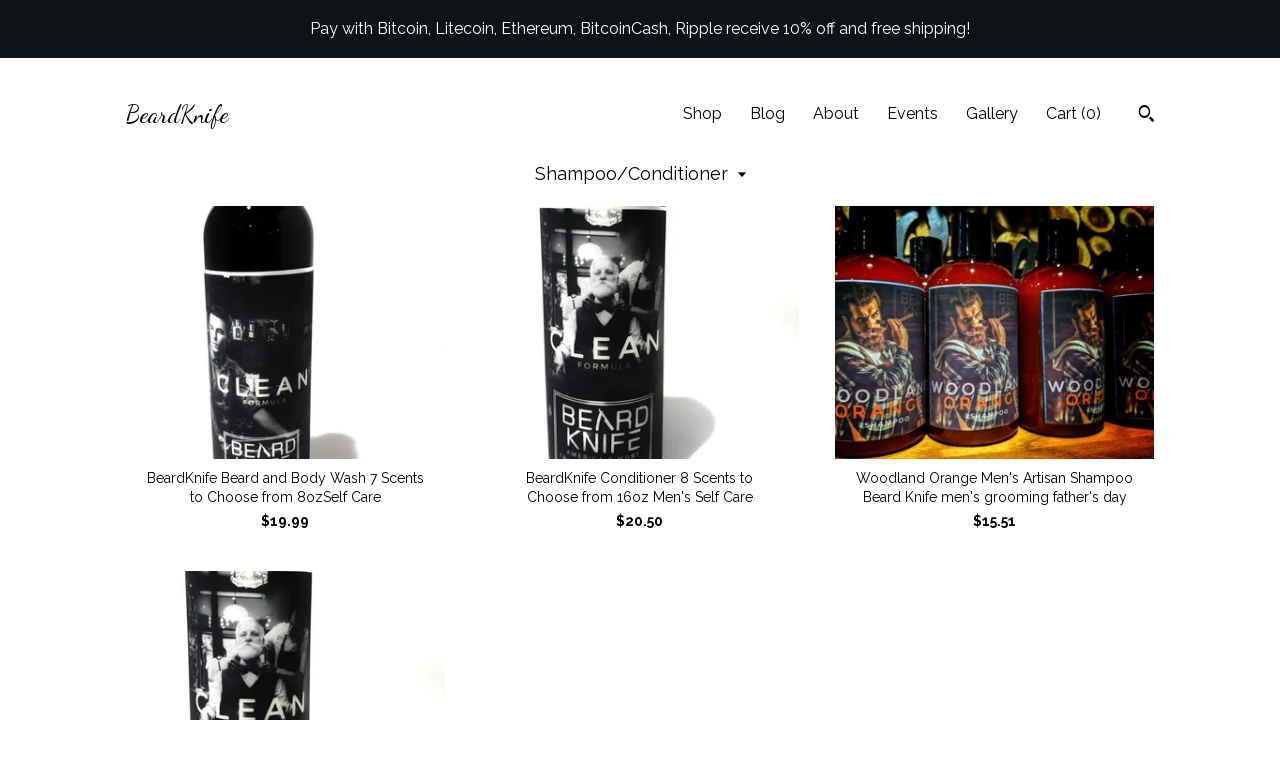

--- FILE ---
content_type: text/html; charset=UTF-8
request_url: https://www.beardknife.com/shop/24508718/shampooconditioner
body_size: 9518
content:
<!DOCTYPE html>
<html prefix="og: http://ogp.me/ns#" lang="en">
    <head>
        <meta name="viewport" content="width=device-width, initial-scale=1, user-scalable=yes"/><meta property="content-type" content="text/html; charset=UTF-8" />
    <meta property="X-UA-Compatible" content="IE=edge" /><link rel="icon" href="https://i.etsystatic.com/16506780/r/isla/5d204c/33880566/isla_75x75.33880566_gux3z9ed.jpg" type="image/x-icon" /><meta name="description" content="BeardKnife" />

<meta property="og:url" content="https://www.beardknife.com//shop/24508718/shampooconditioner" />
<meta property="og:type" content="website" />
<meta property="og:title" content="BeardKnife" />
<meta property="og:description" content="BeardKnife" />
<meta property="og:image" content="https://i.etsystatic.com/isa/cff5c7/409745353395/isa_fullxfull.409745353395_20a2.jpg?version=0" />
<meta property="og:site_name" content="BeardKnife" />

<meta name="twitter:card" content="summary_large_image" />
<meta name="twitter:title" content="BeardKnife" />
<meta name="twitter:description" content="BeardKnife" />
<meta name="twitter:image" content="https://i.etsystatic.com/isa/cff5c7/409745353395/isa_fullxfull.409745353395_20a2.jpg?version=0" />


    <meta name="p:domain_verify" content="918e4598973a475a822f688bcb9ad64a"/><link rel="alternate" type="application/rss+xml" title="Recent blog posts from my shop." href="/blog/rss/" /><link rel="canonical" href="https://www.beardknife.com/shop/24508718/shampooconditioner" /><meta name="facebook-domain-verification" content="bxncj7fgicn0d4d65h6ddk68qf9eqo" /><script nonce="Bd/Y2O14Xzp4ekxZYMfD0Ccb">
    !function(e){var r=e.__etsy_logging={};r.errorQueue=[],e.onerror=function(e,o,t,n,s){r.errorQueue.push([e,o,t,n,s])},r.firedEvents=[];r.perf={e:[],t:!1,MARK_MEASURE_PREFIX:"_etsy_mark_measure_",prefixMarkMeasure:function(e){return"_etsy_mark_measure_"+e}},e.PerformanceObserver&&(r.perf.o=new PerformanceObserver((function(e){r.perf.e=r.perf.e.concat(e.getEntries())})),r.perf.o.observe({entryTypes:["element","navigation","longtask","paint","mark","measure","resource","layout-shift"]}));var o=[];r.eventpipe={q:o,logEvent:function(e){o.push(e)},logEventImmediately:function(e){o.push(e)}};var t=!(Object.assign&&Object.values&&Object.fromEntries&&e.Promise&&Promise.prototype.finally&&e.NodeList&&NodeList.prototype.forEach),n=!!e.CefSharp||!!e.__pw_resume,s=!e.PerformanceObserver||!PerformanceObserver.supportedEntryTypes||0===PerformanceObserver.supportedEntryTypes.length,a=!e.navigator||!e.navigator.sendBeacon,p=t||n,u=[];t&&u.push("fp"),s&&u.push("fo"),a&&u.push("fb"),n&&u.push("fg"),r.bots={isBot:p,botCheck:u}}(window);
</script>
        <title>Shampoo/Conditioner  - BeardKnife</title>
    <link rel="stylesheet" href="https://www.etsy.com/ac/sasquatch/css/custom-shops/themes/trellis/main.2ee84c9600b38b.css" type="text/css" />
        <style id="font-style-override">
    @import url(https://fonts.googleapis.com/css?family=Dancing+Script:400,700|Raleway:400,700);

    body, .btn, button {
        font-family: 'Raleway';
    }

    h1, .h1, h2, .h2, h3, .h3, h4,
    .h4, h5, .h5, h6, .h6 {
        font-family: 'Dancing Script';
        font-weight: 700;
    }

    strong, .strong {
        font-weight: 700;
    }

    .primary-font {
        font-family: 'Dancing Script';
    }

    .secondary-font {
        font-family: 'Raleway';
    }

</style>
        <style id="theme-style-overrides"> .compact-header .nav-toggle .patty, .compact-header .nav-toggle:before, .compact-header .nav-toggle:after {  background: #000000; } .compact-header .nav-wrapper, .compact-header nav {  background: #FFFFFF; } body, .shop-sections-nav .shop-sections-menu ul, .header .site-search .search {  background: #FFFFFF; } .header .site-search .search::after {  border-bottom-color: #FFFFFF; } body, a, .cart-trigger, .search-trigger, .featured-listings .featured-listings-slide .listing-details, .reviews .anchor-destination {  color: #000000; } .btn {  background: #0F1217;  border-color: #0F1217;  color: #ffffff; } .btn:hover {  background: #0F1217; } footer .divider {  border: none; } .listing-tabs .tab-triggers .tab-selected {  color: #0F1217;  border-color: #0F1217; } .dot-indicators .slick-active button {  background: #0F1217;  border-color: #0F1217; } .dot-indicators button {  background: #000000; } .page-link.selected {  color: #0F1217;  border-bottom: 1px solid #000; } .listing-description a, .tab-content a, .shipping-locale a, .cart .cart-shipping-total a:hover, .eu-dispute-content a, .reviews.anchor a {  color: #0F1217; } .post-date > * {  background: #FFFFFF; } .post-tags .post-tag {  background: #0F1217;  color: #ffffff; } .pattern-blog.post-page .related-links a, .btn-link {  background: #FFFFFF;  color: #000000; } .tab-content .eu-dispute-trigger-link {  color: #0F1217; } .announcement {  background: #0F1217;  color: #ffffff; } .module-event-item {  border-color: #0F1217; }</style>
        
    </head>
    <body class="cart-overlay with-announcement" data-nnc="3:1768912178:vzC-kRZ2KmRjIBZM7TjLpp6ApSHP:08d18384103b9ab7f79b0c9ddeda9c1999f9510b87a4e3af30b6a9f7f0742d2c" itemscope itemtype="http://schema.org/LocalBusiness">
        
        <div class="announcement without-link" data-ui="announcement">
        <span class="announcement-message">
            Pay with Bitcoin, Litecoin, Ethereum, BitcoinCash, Ripple receive 10% off and free shipping! 
        </span>
</div>

<div class="content-wrapper">

    <header>
    <div class="full-header header left-brand-right-nav
    
    title-only
    
            no-icon
            
        
    ">
        <div class=" col-group">
            <div class="col-xs-6 primary-font">
                    <a class="branding" href="/">
                            <div class="region region-global" data-region="global">
    <div class="module pages-module module-shop-name module-260257322953 " data-module="shop-name">
        <div class="module-inner" data-ui="module-inner">
            <span class="module-shop-name-text shop-name" data-ui="text" itemprop="name">
    BeardKnife
</span>
        </div>
    </div>
</div>
                    </a>
            </div>

            <div class="col-xs-6">
                <ul class="nav">
                    
<li>
    <a href="/shop" class="nav-item-selected">
        Shop
    </a>
</li>
                    
<li>
    <a href="/blog" >
        Blog
    </a>
</li>
                    
<li>
    <a href="/about" >
        About
    </a>
</li>
                    
<li>
    <a href="/events" >
        Events
    </a>
</li>
                    
<li>
    <a href="/gallery" >
        Gallery
    </a>
</li>

                    
                    <li class="nav-cart">                
                        <a href="#" data-module="cart-trigger" class="cart-trigger">
                            Cart (<span data-ui="cart-count">0</span>)
                        </a>
                    </li>
                    
                        <li>
                                <div data-module="search-trigger" class="site-search">
        <button class="ss-etsy ss-search search-trigger" data-ui="search-trigger" aria-label="Search"></button>
        <form data-ui="search-bar" class="search" action="/search">
            <input name="q" type="text" placeholder="Search..." aria-label="Search">
            <input class="btn" type="submit" value="Go">
        </form>
    </div>
                        </li>
                </ul>
            </div>
        </div>
    </div>
    
    <div data-module="hamburger-nav" class="compact-header 
    title-only
    
            no-icon
            
        
    ">
    <div class="nav-wrapper">
        <div class="col-group">
            <div class="col-xs-12">
                <button aria-label="toggle navigation" class="nav-toggle" data-ui="toggle">
                    <div class="patty"></div>
                </button>

                <div class="cart-trigger-wrapper">
                    <button data-module="cart-trigger" class="ss-etsy ss-cart cart-trigger" aria-label="Cart">
                        <span class="cart-count" data-ui="cart-count">0</span>
                    </button>
                </div>

                <div class="branding primary-font">
                     <h1 class="h2 logo"> 
                    
                        
    <a href="/" class="logo-shop-name">
            <div class="region region-global" data-region="global">
    <div class="module pages-module module-shop-name module-260257322953 " data-module="shop-name">
        <div class="module-inner" data-ui="module-inner">
            <span class="module-shop-name-text shop-name" data-ui="text" itemprop="name">
    BeardKnife
</span>
        </div>
    </div>
</div>
    </a>

                    
                     </h1> 
                </div>
            </div>
        </div>
        <nav>
            <ul>
                    <li>
                        <form data-ui="search-bar" class="search" action="/search">
                            <div class="input-prepend-item">
                                <span class="ss-icon ss-search"></span>
                            </div>
                            <input name="q" type="search" aria-label="Search" placeholder="Search...">
                        </form>
                    </li>

                
<li>
    <a href="/shop" class="nav-item-selected">
        Shop
    </a>
</li>
                
<li>
    <a href="/blog" >
        Blog
    </a>
</li>
                
<li>
    <a href="/about" >
        About
    </a>
</li>
                
<li>
    <a href="/events" >
        Events
    </a>
</li>
                
<li>
    <a href="/gallery" >
        Gallery
    </a>
</li>

                
                    
<li>
    <a href="/contact-us" >
        Contact Us
    </a>
</li>            </ul>
        </nav>
    </div>

    <div class="blocker" data-ui="toggle"></div>
</div>
</header>

    <div class="col-group">
        <div class="col-xs-12">
                    <div class="shop-sections-nav">
    <div class="shop-sections-menu" data-module="shop-sections-menu" data-default="All items">
        <a href="#" class="menu-trigger" data-ui="menu-trigger">
            <span data-ui="selected-item-label"></span>
            <span class="ss-icon ss-dropdown"></span>
        </a>

        <ul data-ui="menu">
            <li>
                <a href="/shop">All items</a>
            </li>
                <li>
                    <a href="https://www.beardknife.com/shop/22903875/vintage-straight-razors" >
                        Vintage Straight Razors
                    </a>
                </li>
                <li>
                    <a href="https://www.beardknife.com/shop/25471574/new-dovo-razors" >
                        New Dovo Razors
                    </a>
                </li>
                <li>
                    <a href="https://www.beardknife.com/shop/25313203/de-razors" >
                        DE Razors
                    </a>
                </li>
                <li>
                    <a href="https://www.beardknife.com/shop/26177664/shavette-cutthroats" >
                        shavette cutthroats
                    </a>
                </li>
                <li>
                    <a href="https://www.beardknife.com/shop/25303464/mach3-bodieshandles" >
                        Mach3 Bodies/handles 
                    </a>
                </li>
                <li>
                    <a href="https://www.beardknife.com/shop/24474575/shaving-soap" >
                        Shaving Soap
                    </a>
                </li>
                <li>
                    <a href="https://www.beardknife.com/shop/22891290/accessories" >
                        Accessories 
                    </a>
                </li>
                <li>
                    <a href="https://www.beardknife.com/shop/22903871/discount-starter-sets" >
                        Discount Starter Sets
                    </a>
                </li>
                <li>
                    <a href="https://www.beardknife.com/shop/22903877/beard-oil" >
                        Beard Oil
                    </a>
                </li>
                <li>
                    <a href="https://www.beardknife.com/shop/22891292/bar-soaps" >
                        Bar Soaps
                    </a>
                </li>
                <li>
                    <a href="https://www.beardknife.com/shop/23359860/shave-and-beard-brushes" >
                        Shave and Beard Brushes
                    </a>
                </li>
                <li>
                    <a href="https://www.beardknife.com/shop/24836732/discounted-bulk-sets" >
                        Discounted Bulk Sets
                    </a>
                </li>
                <li>
                    <a href="https://www.beardknife.com/shop/24874057/after-shave-colognes" >
                        After Shave & Colognes
                    </a>
                </li>
                <li>
                    <a href="https://www.beardknife.com/shop/24997299/casescoffinssheaths" >
                        Cases/Coffins/Sheaths
                    </a>
                </li>
                <li>
                    <a href="https://www.beardknife.com/shop/25564884/strops" >
                        Strops
                    </a>
                </li>
                <li>
                    <a href="https://www.beardknife.com/shop/24508718/shampooconditioner" class="selected">
                        Shampoo/Conditioner 
                    </a>
                </li>
                <li>
                    <a href="https://www.beardknife.com/shop/23948284/shave-gel" >
                        Shave Gel
                    </a>
                </li>
                <li>
                    <a href="https://www.beardknife.com/shop/22903873/lotion" >
                        Lotion
                    </a>
                </li>
                <li>
                    <a href="https://www.beardknife.com/shop/25189742/man-hands-hand-soap" >
                        Man Hands: Hand Soap
                    </a>
                </li>
        </ul>
    </div>

    <div class="shop-sections-selectbox" data-module="shop-sections">
        <form method="GET" data-ui="form">
            <div class="custom-select" data-ui="custom-select">
                <div class="custom-select-label"><br></div>
                <div class="caret"></div>

                <select data-ui="select">
                    <option value="/shop">
                        All items
                    </option>
                        <option value="https://www.beardknife.com/shop/22903875/vintage-straight-razors" >
                            Vintage Straight Razors
                        </option>
                        <option value="https://www.beardknife.com/shop/25471574/new-dovo-razors" >
                            New Dovo Razors
                        </option>
                        <option value="https://www.beardknife.com/shop/25313203/de-razors" >
                            DE Razors
                        </option>
                        <option value="https://www.beardknife.com/shop/26177664/shavette-cutthroats" >
                            shavette cutthroats
                        </option>
                        <option value="https://www.beardknife.com/shop/25303464/mach3-bodieshandles" >
                            Mach3 Bodies/handles 
                        </option>
                        <option value="https://www.beardknife.com/shop/24474575/shaving-soap" >
                            Shaving Soap
                        </option>
                        <option value="https://www.beardknife.com/shop/22891290/accessories" >
                            Accessories 
                        </option>
                        <option value="https://www.beardknife.com/shop/22903871/discount-starter-sets" >
                            Discount Starter Sets
                        </option>
                        <option value="https://www.beardknife.com/shop/22903877/beard-oil" >
                            Beard Oil
                        </option>
                        <option value="https://www.beardknife.com/shop/22891292/bar-soaps" >
                            Bar Soaps
                        </option>
                        <option value="https://www.beardknife.com/shop/23359860/shave-and-beard-brushes" >
                            Shave and Beard Brushes
                        </option>
                        <option value="https://www.beardknife.com/shop/24836732/discounted-bulk-sets" >
                            Discounted Bulk Sets
                        </option>
                        <option value="https://www.beardknife.com/shop/24874057/after-shave-colognes" >
                            After Shave & Colognes
                        </option>
                        <option value="https://www.beardknife.com/shop/24997299/casescoffinssheaths" >
                            Cases/Coffins/Sheaths
                        </option>
                        <option value="https://www.beardknife.com/shop/25564884/strops" >
                            Strops
                        </option>
                        <option value="https://www.beardknife.com/shop/24508718/shampooconditioner" selected>
                            Shampoo/Conditioner 
                        </option>
                        <option value="https://www.beardknife.com/shop/23948284/shave-gel" >
                            Shave Gel
                        </option>
                        <option value="https://www.beardknife.com/shop/22903873/lotion" >
                            Lotion
                        </option>
                        <option value="https://www.beardknife.com/shop/25189742/man-hands-hand-soap" >
                            Man Hands: Hand Soap
                        </option>
                </select>
            </div>
        </form>
    </div>
</div>

            <div class="paginated-listings">
                <div class="col-group col-flush">
                        <div class="listing col-lg-4 col-md-6 col-xs-12">
                            <a class="listing-card" href="//www.beardknife.com/listing/636726165/beardknife-beard-and-body-wash-7-scents">
                                <img src="https://i.etsystatic.com/16506780/r/il/74bc84/1638373811/il_340x270.1638373811_19ux.jpg" alt="BeardKnife Beard and Body Wash  7 Scents to Choose from 8ozSelf Care" />
                                
                                <span class="card-label">
                                    <span class="card-label-inner">
                                        <span class="title">BeardKnife Beard and Body Wash  7 Scents to Choose from 8ozSelf Care</span>

                                            <span class="price">$19.99</span>
                                    </span>
                                </span>
                            </a>
                        </div>
                        <div class="listing col-lg-4 col-md-6 col-xs-12">
                            <a class="listing-card" href="//www.beardknife.com/listing/636725749/beardknife-conditioner-8-scents-to">
                                <img src="https://i.etsystatic.com/16506780/c/1006/798/0/574/il/0b827b/1638363387/il_340x270.1638363387_ncqq.jpg" alt="BeardKnife Conditioner  8 Scents to Choose from 16oz Men&#39;s Self Care" />
                                
                                <span class="card-label">
                                    <span class="card-label-inner">
                                        <span class="title">BeardKnife Conditioner  8 Scents to Choose from 16oz Men&#39;s Self Care</span>

                                            <span class="price">$20.50</span>
                                    </span>
                                </span>
                            </a>
                        </div>
                        <div class="listing col-lg-4 col-md-6 col-xs-12">
                            <a class="listing-card" href="//www.beardknife.com/listing/800241276/woodland-orange-mens-artisan-shampoo">
                                <img src="https://i.etsystatic.com/16506780/c/1600/1200/0/0/il/224e07/2374768389/il_340x270.2374768389_fgkd.jpg" alt="Woodland Orange Men&#39;s Artisan Shampoo  Beard Knife men&#39;s grooming father&#39;s day" />
                                
                                <span class="card-label">
                                    <span class="card-label-inner">
                                        <span class="title">Woodland Orange Men&#39;s Artisan Shampoo  Beard Knife men&#39;s grooming father&#39;s day</span>

                                            <span class="price">$15.51</span>
                                    </span>
                                </span>
                            </a>
                        </div>
                        <div class="listing col-lg-4 col-md-6 col-xs-12">
                            <a class="listing-card" href="//www.beardknife.com/listing/636725443/beardknife-shampoo-8-scents-to-choose">
                                <img src="https://i.etsystatic.com/16506780/c/1006/799/0/584/il/7ef90c/3471720940/il_340x270.3471720940_ncqq.jpg" alt="BeardKnife Shampoo  8  Scents to Choose from 16oz Self Care" />
                                
                                <span class="card-label">
                                    <span class="card-label-inner">
                                        <span class="title">BeardKnife Shampoo  8  Scents to Choose from 16oz Self Care</span>

                                            <span class="price">$25.50</span>
                                    </span>
                                </span>
                            </a>
                        </div>

                        <div class="shop-pagination">
                                                    </div>
                </div>
            </div>
        </div>
    </div>
</div>

<footer data-module="footer">
        
    <div class="content-wrapper">
        <div class="col-group">
            <div class="col-xs-12">
                <div class="divider"></div>
            </div>

            <div class="col-xs-12 col-md-3">
                <div class="footer-section">
                    <h3 class="truncated">BeardKnife</h3>
                </div>
            </div>

            <div class="col-xs-12 col-md-3">
                <div class="footer-section">
                    <h3 class="heading">
                        Navigate
                    </h3>
                    <nav>
                        <ul>
                            
<li>
    <a href="/shop" class="nav-item-selected">
        Shop
    </a>
</li>
                            
<li>
    <a href="/blog" >
        Blog
    </a>
</li>
                            
<li>
    <a href="/about" >
        About
    </a>
</li>
                            
                            
<li>
    <a href="/contact-us" >
        Contact Us
    </a>
</li>
                            
<li>
    <a href="/events" >
        Events
    </a>
</li>
                            
<li>
    <a href="/gallery" >
        Gallery
    </a>
</li>
                            
                        </ul>
                    </nav>
                </div>
            </div>

            <div class="col-xs-12 col-md-3">
                    <h3 class="heading">
                        Elsewhere
                    </h3>

                    <nav>
                        <ul>
                                <li>
                                    <a href="https://www.facebook.com/beardknife" target="_blank">
                                        Facebook
                                    </a>
                                </li>
                                <li>
                                    <a href="https://www.instagram.com/beardknife/" target="_blank">
                                        Instagram
                                    </a>
                                </li>
                                <li>
                                    <a href="https://www.beardknife.com/blog" target="_blank">
                                        Shop Blog
                                    </a>
                                </li>
                        </ul>
                    </nav>
            </div>

            <div class="col-xs-12 col-md-3">
                <div class="footer-section footer-fine-print">
                    <h3 class="heading">
                        Fine Print
                    </h3>
                    <ul>
                        <li>
                            All rights reserved
                        </li>
                        <li class="break-long">
                            &copy; 2026 BeardKnife
                        </li>
                        <li class="footer-powered">
                            <a href="https://www.etsy.com/pattern?ref=beardknife-pwrdby" target="_blank" data-no-preview-hijack>
                                Powered by Etsy
                            </a>
                        </li>
                    </ul>
                </div>
            </div>
        </div>
    </div>
</footer>

    <div data-module="cart" class="cart" role="dialog">
        <div class="store-cart-container" data-ui="cart-box" tabindex="0">
            <div class="store-cart-box">
                <div class="cart-header">
                        <span class="item-count">0 items in your cart</span>
                    <button class="close-cart" data-ui="close-cart" aria-label="Close">Close</button>
                    <button class="close-cart-x-button" data-ui="close-cart" aria-label="Close"> <span class="close-cart-x-icon"></span> </button>
                </div>

                <div class="cart-content clearfix" data-ui="cart-content">
                        <div class="cart-empty">
                            <h3>Keep shopping! :)</h3>
                        </div>
                </div>

            </div>
        </div>
    </div>
 <div class="impressum-form-container">
    <div class="impressum impressum-form" data-ui="impressum">
        <div class="inner-container">
            <div class="impressum-header">
                <h3>Legal imprint</h3>
                <div class="impressum-content" data-ui="impressum-content"></div>
            </div>
             <div class="impressum-close-btn form-button-container">
                <button class="btn" data-ui="impressum-close-btn">
                    <span class="btn-text">Close</span>
                </button>
            </div>
        </div>
    </div>
</div>
        
        <script nonce="Bd/Y2O14Xzp4ekxZYMfD0Ccb">
    window.Etsy = window.Etsy || {};
    window.Etsy.Context = {"page_guid":"101691d1f376.43720d411cecc6fcfea1.00","clientlogger":{"is_enabled":true,"endpoint":"\/clientlog","logs_per_page":6,"id":"Euh_RO83bY-6MQlYZQTwh71nLp8c","digest":"704aaa1aca3741ada7ae67c5f63accb51c7cbfb6","enabled_features":["info","warn","error","basic","uncaught"]}};
</script>

<script nonce="Bd/Y2O14Xzp4ekxZYMfD0Ccb">
    __webpack_public_path__ = "https://www.etsy.com/ac/evergreenVendor/js/en-US/"
</script>
    <script src="https://www.etsy.com/ac/evergreenVendor/js/en-US/vendor_bundle.1e397356b19ae5cf6c49.js" nonce="Bd/Y2O14Xzp4ekxZYMfD0Ccb" defer></script>
    <script src="https://www.etsy.com/paula/v3/polyfill.min.js?etsy-v=v5&flags=gated&features=AbortController%2CDOMTokenList.prototype.@@iterator%2CDOMTokenList.prototype.forEach%2CIntersectionObserver%2CIntersectionObserverEntry%2CNodeList.prototype.@@iterator%2CNodeList.prototype.forEach%2CObject.preventExtensions%2CString.prototype.anchor%2CString.raw%2Cdefault%2Ces2015%2Ces2016%2Ces2017%2Ces2018%2Ces2019%2Ces2020%2Ces2021%2Ces2022%2Cfetch%2CgetComputedStyle%2CmatchMedia%2Cperformance.now" nonce="Bd/Y2O14Xzp4ekxZYMfD0Ccb" defer></script>
    <script src="https://www.etsy.com/ac/evergreenVendor/js/en-US/custom-shops/themes/trellis/main.db5a22235762c8907514.js" nonce="Bd/Y2O14Xzp4ekxZYMfD0Ccb" defer></script>
        <script type='text/javascript' nonce='Bd/Y2O14Xzp4ekxZYMfD0Ccb'>
    window.__etsy_logging=window.__etsy_logging||{perf:{}};window.__etsy_logging.url="\/\/www.etsy.com\/bcn\/beacon";window.__etsy_logging.defaults={"ab":{"xplat.runtime_config_service.ramp":["on","x","b4354c"],"custom_shops.buyer.SSL_base_redirect":["on","x","6b51d2"],"custom_shops.domains.multiple_connected_support":["on","x","ffc63f"],"osx.swedish_language":["off","x","4424ac"],"custom_shops.ssl_enabled":["on","x","74c2fc"],"custom_shops.language_translation_control":["on","x","211770"],"custom_shops.sellers.dashboard.pages":["on","x","12e2b2"],"iat.mt.de":["ineligible","e","6fe2bd"],"iat.mt.fr":["ineligible","e","781db2"],"made_for_cats.persotools.personalization_charging_cart":["off","x","74ea89"],"checkout.price_decreased_in_cart_message":["on","x","9e7469"],"checkout\/covid_shipping_restrictions":["ineligible","e","153e2d"],"checkout.memoize_purchase_state_verifier_error":["on","x","164c8f"],"checkout.use_memoized_purchase_state_data_to_verify_listing_restoration":["on","x","7aef85"],"checkout.split_shop_and_listing_cart_purchase_state_verification":["off","x","3cc63a"],"fulfillment_platform.country_to_country_multi_edd.web":["on","x","545db4"],"fulfillment_platform.country_to_country_multi_edd.boe":["ineligible","e","4b02c5"],"android_image_filename_hack":["ineligible","e","9c9013"],"custom_shops.sellers.pattern_only_listings":["on","x","c9aef0"],"disambiguate_usd_outside_usa":["ineligible","e","c8897d"],"builda_scss":["sasquatch","x","96bd82"],"web_components.mustache_filter_request":["on","x","fa4665"],"custom_shops.custom_pages.events":["on","x","6d3e42"],"custom_shops.custom_pages.gallery":["on","x","8fddb4"],"custom_shops.ad_track":["on","x","9a8e38"],"convos.guest_convos.guest_shardifier":["on","x","d9e244"],"custom_shops.sellers.search":["on","x","7a9a12"],"custom_shops.sellers.dashboard.module_featured":["on","x","9b0feb"],"custom_shops.sellers.secondary_font":["on","x","aa2c58"],"polyfills":["on","x","db574b"],"polyfill_experiment_4":["no_filtering","x","0e8409"]},"user_id":null,"page_guid":"101691d1f376.43720d411cecc6fcfea1.00","page_guid_source":"guid-source-generated","version":1,"request_uuid":"Euh_RO83bY-6MQlYZQTwh71nLp8c","cdn-provider":"","header_fingerprint":"ua","header_signature":"5ea1461e449bce1cee11af152f6b3da8","ip_org":"Amazon.com","ref":"","loc":"http:\/\/www.beardknife.com\/shop\/24508718\/shampooconditioner","locale_currency_code":"USD","pref_language":"en-US","region":"US","detected_currency_code":"USD","detected_language":"en-US","detected_region":"US","isWhiteListedMobileDevice":false,"isMobileRequestIgnoreCookie":false,"isMobileRequest":false,"isMobileDevice":false,"isMobileSupported":false,"isTabletSupported":false,"isTouch":false,"isEtsyApp":false,"isPreviewRequest":false,"isChromeInstantRequest":false,"isMozPrefetchRequest":false,"isTestAccount":false,"isSupportLogin":false,"isInternal":false,"isInWebView":false,"botCheck":["da","dc","ua"],"isBot":true,"isSyntheticTest":false,"event_source":"customshops","browser_id":"_c-fB2j3wjFebHX5wgWCOx2w_fNW","gdpr_tp":3,"gdpr_p":3,"transcend_strategy_consent_loaded_status":"FetchMiss","transcend_strategy_initial_fetch_time_ms":null,"transcend_strategy_consent_reconciled_time_ms":null,"legacy_p":3,"legacy_tp":3,"cmp_tp":false,"cmp_p":false,"device_identifier":{"source":"new_uaid_cookie","value":"_c-fB2j3wjFebHX5wgWCOx2w_fNW"},"page_time":149,"load_strategy":"page_navigation"};
    !function(e,t){var n=e.__etsy_logging,o=n.url,i=n.firedEvents,a=n.defaults,r=a.ab||{},s=n.bots.botCheck,c=n.bots.isBot;n.mergeObject=function(e){for(var t=1;t<arguments.length;t++){var n=arguments[t];for(var o in n)Object.prototype.hasOwnProperty.call(n,o)&&(e[o]=n[o])}return e};!a.ref&&(a.ref=t.referrer),!a.loc&&(a.loc=e.location.href),!a.webkit_page_visibility&&(a.webkit_page_visibility=t.webkitVisibilityState),!a.event_source&&(a.event_source="web"),a.event_logger="frontend",a.isIosApp&&!0===a.isIosApp?a.event_source="ios":a.isAndroidApp&&!0===a.isAndroidApp&&(a.event_source="android"),s.length>0&&(a.botCheck=a.botCheck||[],a.botCheck=a.botCheck.concat(s)),a.isBot=c,t.wasDiscarded&&(a.was_discarded=!0);var v=function(t){if(e.XMLHttpRequest){var n=new XMLHttpRequest;n.open("POST",o,!0),n.send(JSON.stringify(t))}};n.updateLoc=function(e){e!==a.loc&&(a.ref=a.loc,a.loc=e)},n.adminPublishEvent=function(n){"function"==typeof e.CustomEvent&&t.dispatchEvent(new CustomEvent("eventpipeEvent",{detail:n})),i.push(n)},n.preparePEPerfBeaconAbMismatchEventIfNecessary=function(){if(!0===n.shouldLogAbMismatch){var e=n.abVariantsForMismatchEvent;for(var t in r)if(Object.prototype.hasOwnProperty.call(r,t)){var o=r[t];if(void 0!==o){var i=o[0];if(void 0!==i){var a=e[t];void 0===a&&(a={});var s=a[i];void 0===s&&(s=[]),s.push({name:"default",selector:o[1],hash:o[2]}),a[i]=s,e[t]=a}}}n.abVariantsForMismatchEvent=e}},n.sendEvents=function(t,i){var s=a;if("perf"===i){var c={event_logger:i};n.asyncAb&&(n.preparePEPerfBeaconAbMismatchEventIfNecessary(),c.ab=n.mergeObject({},n.asyncAb,r)),s=n.mergeObject({},a,c)}var f={events:t,shared:s};e.navigator&&"function"==typeof e.navigator.sendBeacon?function(t){t.events.forEach((function(e){e.attempted_send_beacon=!0})),e.navigator.sendBeacon(o,JSON.stringify(t))||(t.events.forEach((function(e){e.send_beacon_failed=!0})),v(t))}(f):v(f),n.adminPublishEvent(f)}}(window,document);
</script>

<script type='text/javascript' nonce='Bd/Y2O14Xzp4ekxZYMfD0Ccb'>window.__etsy_logging.eventpipe.primary_complement={"attributes":{"guid":"101691d1f686.6658fb1016932403485d.00","event_name":"default_primary_event_complementary","event_logger":"frontend","primary_complement":true}};!function(e){var t=e.__etsy_logging,i=t.eventpipe,n=i.primary_complement,o=t.defaults.page_guid,r=t.sendEvents,a=i.q,c=void 0,d=[],h=0,u="frontend",l="perf";function g(){var e,t,i=(h++).toString(16);return o.substr(0,o.length-2)+((t=2-(e=i).length)>0?new Array(t+1).join("0")+e:e)}function v(e){e.guid=g(),c&&(clearTimeout(c),c=void 0),d.push(e),c=setTimeout((function(){r(d,u),d=[]}),50)}!function(t){var i=document.documentElement;i&&(i.clientWidth&&(t.viewport_width=i.clientWidth),i.clientHeight&&(t.viewport_height=i.clientHeight));var n=e.screen;n&&(n.height&&(t.screen_height=n.height),n.width&&(t.screen_width=n.width)),e.devicePixelRatio&&(t.device_pixel_ratio=e.devicePixelRatio),e.orientation&&(t.orientation=e.orientation),e.matchMedia&&(t.dark_mode_enabled=e.matchMedia("(prefers-color-scheme: dark)").matches)}(n.attributes),v(n.attributes),i.logEvent=v,i.logEventImmediately=function(e){var t="perf"===e.event_name?l:u;e.guid=g(),r([e],t)},a.forEach((function(e){v(e)}))}(window);</script>
        <script nonce="Bd/Y2O14Xzp4ekxZYMfD0Ccb">
    window.dataLayer = [
    {
        "tp_consent": "yes",
        "Language": "en-US",
        "Region": "US",
        "Currency": "USD",
        "UAID": "_c-fB2j3wjFebHX5wgWCOx2w_fNW",
        "DetectedRegion": "US",
        "uuid": 1768912178,
        "request_start_time": 1768912177
    },
    {
        "event": "cstmSellerTrackerEvent",
        "cstmSellerTrackerID": "UA-112670752-1",
        "cstmSellerTrackerDomain": "www.beardknife.com"
    }
];
</script>
<noscript>
    <iframe src="//www.googletagmanager.com/ns.html?id=GTM-TG543P"
        height="0" width="0" style="display:none;visibility:hidden"></iframe>
</noscript>
<script nonce='Bd/Y2O14Xzp4ekxZYMfD0Ccb'>
(function(w,d,s,l,i){w[l]=w[l]||[];w[l].push({'gtm.start':
new Date().getTime(),event:'gtm.js'});var f=d.getElementsByTagName(s)[0],
j=d.createElement(s),dl=l!='dataLayer'?'&l='+l:'';j.async=true;j.src=
'//www.googletagmanager.com/gtm.js?id='+i+dl;var n=d.querySelector('[nonce]');
n&&j.setAttribute('nonce',n.nonce||n.getAttribute('nonce'));f.parentNode.insertBefore(j,f);
})(window,document,'script','dataLayer','GTM-TG543P');

</script>
        <script nonce="Bd/Y2O14Xzp4ekxZYMfD0Ccb">
            window.PatternContext = {};
            window.PatternContext.ContactFormData = {"messages":{"contact_valid_name":"Please enter a valid name","contact_valid_email":"Please enter a valid Email","contact_msg_placeholder":"Click here to enter a message","contact_thanks_short":"Thanks for getting in touch!","contact_thanks_long":"We will get back to you as soon as we can. Meanwhile, you can check your email for receipt of the message.","contact_confirm":"Please confirm your email.","contact_signature":"Your friend,","contact_continue":"Continue Browsing","contact_loading":"Loading","contact_submit":"Submit","contact_email_label":"Email","contact_name_label":"Name","contact_terms":"By clicking submit, you agree to Etsy\u2019s <a href=\"http:\/\/www.etsy.com\/legal\/terms\" target=\"_blank\">Terms of Use<\/a> and <a href=\"http:\/\/www.etsy.com\/legal\/privacy\" target=\"_blank\">Privacy Policy<\/a>.","modal_close":"Close","general_contact_us":"Contact us"},"shop_display_name":"BeardKnife","listing":false};
        </script>
    </body>
</html>

--- FILE ---
content_type: text/plain
request_url: https://www.google-analytics.com/j/collect?v=1&_v=j102&a=148397365&t=pageview&_s=1&dl=https%3A%2F%2Fwww.beardknife.com%2Fshop%2F24508718%2Fshampooconditioner&ul=en-us%40posix&dt=Shampoo%2FConditioner%20-%20BeardKnife&sr=1280x720&vp=1280x720&_u=YEBAAAABAAAAACAAo~&jid=776452192&gjid=937734691&cid=177296566.1768912179&tid=UA-112670752-1&_gid=404020428.1768912179&_r=1&_slc=1&gtm=45He61e1n71TG543Pv71538743za200zd71538743&gcd=13l3l3l3l1l1&dma=0&tag_exp=103116026~103200004~104527906~104528501~104684208~104684211~105391253~115495940~115938466~115938468~116744867~116988316~117041587&z=221259687
body_size: -451
content:
2,cG-373PNG98J3